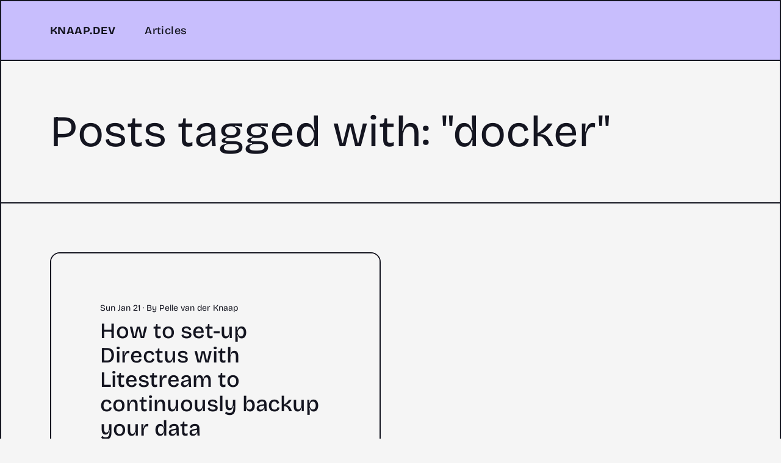

--- FILE ---
content_type: text/html; charset=utf-8
request_url: https://knaap.dev/tags/docker/
body_size: 3717
content:
<!DOCTYPE html><html lang="en" class="scroll-smooth selection:bg-black selection:text-lila-500 no-touchevents hydrated" data-astro-transition-scope="astro-mo47iqwu-1"> <head><title>Tag: docker - Knaap.dev</title>
<meta name="description" content="Knaap.dev is a personal website of Pelle van der Knaap, a software engineer from the Netherlands.">
<link rel="canonical" href="https://knaap.dev">
<meta name="twitter:card" content="summary_large_image">
<meta name="twitter:site" content="@pellevdknaap">
<meta name="twitter:creator" content="@pellevdknaap"> <meta charset="utf-8"> <meta name="viewport" content="width=device-width"> <meta charset="UTF-8"> <meta http-equiv="X-UA-Compatible" content="IE=edge,chrome=1"> <meta name="viewport" content="width=device-width, initial-scale=1"> <meta name="author" content="Pelle van der Knaap"> <meta name="google-site-verification" content="sI_WBg_D8sb2rS67dpwCbIjR1aeDihuJuASPIbPLisA"> <link rel="sitemap" href="/sitemap-index.xml"> <link rel="icon" type="image/svg+xml" href="/images/favicon.svg"> <link rel="icon" type="image/png" href="/images/favicon.png"> <!---- Alpine integrations --> <script defer src="https://unpkg.com/@alpinejs/focus@3.10.3/dist/cdn.min.js"></script> <script defer src="https://unpkg.com/alpinejs@3.10.5/dist/cdn.min.js"></script> <!-- Analytics --> <script async src="https://analytics.knaap.dev/script.js" data-website-id="0b6b153a-acbf-4458-83bf-934b2fcee6e8" data-domains="knaap.dev"></script> <meta name="astro-view-transitions-enabled" content="true"><meta name="astro-view-transitions-fallback" content="animate"><script type="module" src="/_astro/ClientRouter.astro_astro_type_script_index_0_lang.BScVxmeO.js"></script><link rel="stylesheet" href="/_astro/articles.qqNKZ24P.css">
<link rel="stylesheet" href="/_astro/_slug_.edQKr_mZ.css">
<style>[data-astro-image]{width:100%;height:auto;-o-object-fit:var(--fit);object-fit:var(--fit);-o-object-position:var(--pos);object-position:var(--pos);aspect-ratio:var(--w) / var(--h)}[data-astro-image=responsive]{max-width:calc(var(--w) * 1px);max-height:calc(var(--h) * 1px)}[data-astro-image=fixed]{width:calc(var(--w) * 1px);height:calc(var(--h) * 1px)}
</style><style>[data-astro-transition-scope="astro-mo47iqwu-1"] { view-transition-name: astro-mo47iqwu-1; }@layer astro { ::view-transition-old(astro-mo47iqwu-1) { animation: none; opacity: 0; mix-blend-mode: normal; }::view-transition-new(astro-mo47iqwu-1) { animation: none; mix-blend-mode: normal; }::view-transition-group(astro-mo47iqwu-1) { animation: none } }[data-astro-transition-fallback="old"] [data-astro-transition-scope="astro-mo47iqwu-1"],
			[data-astro-transition-fallback="old"][data-astro-transition-scope="astro-mo47iqwu-1"] { animation: none; mix-blend-mode: normal; }[data-astro-transition-fallback="new"] [data-astro-transition-scope="astro-mo47iqwu-1"],
			[data-astro-transition-fallback="new"][data-astro-transition-scope="astro-mo47iqwu-1"] { animation: none; mix-blend-mode: normal; }</style></head> <body class="border-x-2 border-black bg-white flex flex-col min-h-screen"> <div class="mx-auto w-full flex justify-center bg-lila-500 2xl:border-2 sticky top-0 z-20 2xl:max-w-7xl border-y-2 border-black"> <div class="flex w-full py-2 lg:flex-row lg:items-center justify-between 2xl:max-w-7xl px-8 lg:px-12 xl:px-20"> <div class="flex"> <div class="text-black flex items-center h-12"> <a class="items-center font-bold gap-3 inline-flex text-xl tracking-wide md:hidden" href="/" data-umami-event="Home Link Nav Mobile Clicked">
KNAAP.DEV
</a> </div> <nav class="items-center hidden md:flex text-black text-lg font-medium tracking-wide flex-row md:justify-start md:p-0 md:pb-0 px-5 h-12 lg:h-20"> <a class="items-center font-bold gap-3 text-lg tracking-wide inline-flex" href="/" data-umami-event="Home Link Nav Desktop Clicked">
KNAAP.DEV
</a> <a class="duration-300 ease-in-out focus:outline-none focus:shadow-none focus:text-orange/90 hover:text-lila-900 md:my-0 px-4 py-2 transform transition md:ml-8" href="/articles" data-umami-event="Articles Link Nav Clicked">
Articles
</a> <!--<a--> <!--    class="duration-300 ease-in-out focus:outline-none focus:shadow-none focus:text-orange/90 hover:text-lila-900 md:my-0 px-4 py-2 transform transition"--> <!--    href="/cases"--> <!--&gt;--> <!--    Cases--> <!--</a>--> <!--<a--> <!--    class="text-white md:ml-auto bg-black border-l-2 border-black duration-500 ease-in-out focus:outline-none ring-inset ring-offset-black focus:ring-2 focus:ring-black focus:ring-offset-2 h-12 lg:h-20 hover:bg-white hover:text-black inline-flex tracking-wide items-center justify-center px-6 text-center transform transition py-2 md:py-4"--> <!--    href="/contact"--> <!--&gt;--> <!--    <span>Get in touch now!</span>--> <!--</a>--> </nav> </div>  </div> </div> <main class="flex-grow basis-0"> <section> <div class="relative items-center w-full mx-auto 2xl:max-w-7xl p-8 border-b-2 border-black lg:p-20 2xl:px-0"> <div> <p class="text-5xl lg:text-7xl text-black">
Posts tagged with: "docker"
</p> </div> </div> <div class="grid grid-cols-1 md:grid-cols-2 p-8 lg:p-20 lg:grid-cols-2 gap-8 mx-auto 2xl:max-w-7xl 2xl:border-x-2 border-black [&>*:nth-child(1)]:bg-red-400 [&>*:nth-child(2)]:bg-green-400 [&>*:nth-child(3)]:bg-violet-300 [&>*:nth-child(4)]:bg-yellow-400"> <a href="/posts/directus-with-litestream" title="How to set-up Directus with Litestream to continuously backup your data" class="duration-200 border-2 border-black shadow-large focus:translate-y-1 focus:shadow-none shadow-black rounded-2xl overflow-hidden"> <div class="flex flex-col h-full divide-y-2 divide-black"> <!--<img class="w-full lg:h-96 object-cover" src={image} alt={title} />--> <div class="flex flex-1 flex-col justify-between p-8 lg:p-20 bg-white"> <div class="flex-1"> <div class="flex space-x-1 text-sm text-black"> <time datetime="Sun Jan 21">Sun Jan 21</time> <span aria-hidden="true">&middot;</span> <span>By Pelle van der Knaap</span> </div> <div class="mt-2 block"> <p class="text-xl lg:text-4xl text-black font-medium"> How to set-up Directus with Litestream to continuously backup your data </p> <p class="mt-4 text-base tracking-wide text-black lg:text-xl"> A how to guide on setting up Directus with Litestream to continuously backup your data </p> </div> <p class="inline-flex gap-4 mt-12 text-2xl items-center">
Read more
<svg class="w-10 h-10" viewBox="0 0 36 36" fill="none" xmlns="http://www.w3.org/2000/svg"> <path d="M5.22789 16.8936H4.22789V18.8936H5.22789V16.8936ZM31.2279 18.8936C31.7802 18.8936 32.2279 18.4459 32.2279 17.8936C32.2279 17.3413 31.7802 16.8936 31.2279 16.8936V18.8936ZM22.2279 7.89362V6.89362H20.2279V7.89362H22.2279ZM30.6485 18.671C31.1334 18.9355 31.7408 18.7568 32.0053 18.2719C32.2697 17.7871 32.0911 17.1797 31.6062 16.9152L30.6485 18.671ZM20.2278 27.7931V28.7931H22.2278V27.7931H20.2278ZM5.22789 18.8936H31.1273V16.8936H5.22789V18.8936ZM31.1273 18.8936H31.2279V16.8936H31.1273V18.8936ZM20.2279 7.89362C20.2279 9.36603 21.0232 10.7723 21.9994 11.9705C22.9957 13.1932 24.2995 14.3434 25.5662 15.3222C26.8387 16.3055 28.1063 17.1406 29.0529 17.7286C29.5271 18.0232 29.9231 18.2571 30.2017 18.4181C30.341 18.4987 30.4511 18.561 30.5272 18.6037C30.5653 18.625 30.5948 18.6414 30.6152 18.6527C30.6254 18.6583 30.6334 18.6627 30.6389 18.6658C30.6417 18.6673 30.6439 18.6685 30.6455 18.6694C30.6463 18.6698 30.647 18.6702 30.6475 18.6704C30.6477 18.6706 30.648 18.6707 30.6481 18.6708C30.6484 18.6709 30.6485 18.671 31.1274 17.7931C31.6062 16.9152 31.6063 16.9153 31.6064 16.9153C31.6064 16.9153 31.6064 16.9153 31.6064 16.9153C31.6063 16.9152 31.606 16.9151 31.6056 16.9149C31.6048 16.9144 31.6034 16.9137 31.6015 16.9126C31.5975 16.9104 31.5913 16.907 31.5828 16.9023C31.5657 16.8929 31.5397 16.8784 31.5052 16.8591C31.4363 16.8204 31.3337 16.7624 31.2024 16.6865C30.9396 16.5346 30.5621 16.3116 30.1083 16.0297C29.1987 15.4647 27.9914 14.6686 26.7891 13.7396C25.5809 12.806 24.4098 11.7626 23.5499 10.7072C22.67 9.62732 22.2279 8.6712 22.2279 7.89362H20.2279ZM31.1273 17.8936C30.7527 16.9664 30.7524 16.9666 30.7521 16.9667C30.7519 16.9667 30.7516 16.9669 30.7513 16.967C30.7507 16.9673 30.7499 16.9676 30.749 16.9679C30.7472 16.9687 30.7447 16.9697 30.7417 16.9709C30.7357 16.9734 30.7273 16.9768 30.7166 16.9812C30.6953 16.99 30.6648 17.0028 30.6258 17.0193C30.5478 17.0524 30.4356 17.1007 30.2941 17.1639C30.0113 17.2903 29.6105 17.4762 29.1309 17.7176C28.1742 18.1991 26.8918 18.9078 25.603 19.8126C24.3193 20.7138 22.9944 21.8337 21.9824 23.1472C20.9694 24.4621 20.2278 26.0278 20.2278 27.7931H22.2278C22.2278 26.6087 22.7237 25.4621 23.5668 24.3678C24.411 23.272 25.5609 22.2858 26.7521 21.4495C27.9382 20.6169 29.1306 19.9568 30.0301 19.504C30.4786 19.2782 30.8512 19.1055 31.1097 18.9901C31.2389 18.9324 31.3394 18.8891 31.4064 18.8607C31.4399 18.8465 31.465 18.836 31.4812 18.8293C31.4892 18.826 31.495 18.8236 31.4985 18.8222C31.5003 18.8215 31.5014 18.821 31.502 18.8208C31.5023 18.8206 31.5024 18.8206 31.5024 18.8206C31.5024 18.8206 31.5023 18.8206 31.5023 18.8206C31.5021 18.8207 31.5019 18.8208 31.1273 17.8936Z" fill="black"></path> </svg> </p> </div> </div> </div> </a> </div> </section> </main> <footer class="overflow-hidden"> <div class="p-8 lg:p-20 pb-12 lg:pb-16 2xl:max-w-7xl mx-auto bg-black border-b border-black"> <div class="h-full space-y-12 lg:space-y-0"> <div class="grid grid-cols-1 lg:grid-cols-3 gap-12 lg:gap-32 items-start"> <div class="flex flex-col gap-6 lg:col-span-2 max-w-xl"> <div> <h3 class="text-3xl md:text-4xl text-white lg:text-5xl font-medium tracking-tight">
My hopefully somewhat coherent ramblings
</h3> </div> <div class="flex flex-col gap-6"> <p class="text-white text-xl font-normal tracking-wide">
Pelle v/d Knaap <span>
© Copyright 2024. All
                                rights reserved.
</span> </p> </div> </div> <nav class="grid grid-cols-1 gap-x-12 gap-y-4 l justify-between text-base tracking-wide items-center text-white" role="navigation"> <a class="hover:text-lila-500" href="https://x.com/pellevdknaap" data-umami-event="Twitter Footer Clicked">
Twitter
</a> <a class="hover:text-lila-500" href="https://github.com/pelleknaap" data-umami-event="Github Footer Clicked">
Github
</a> </nav> </div> </div> </div> </footer> <!-- Cloudflare Pages Analytics --><script defer src='https://static.cloudflareinsights.com/beacon.min.js' data-cf-beacon='{"token": "bf2b9c3cfe324e14a9d7f686c6b57685"}'></script><!-- Cloudflare Pages Analytics --></body></html>

--- FILE ---
content_type: text/css; charset=utf-8
request_url: https://knaap.dev/_astro/articles.qqNKZ24P.css
body_size: 6858
content:
*,:before,:after{--tw-border-spacing-x: 0;--tw-border-spacing-y: 0;--tw-translate-x: 0;--tw-translate-y: 0;--tw-rotate: 0;--tw-skew-x: 0;--tw-skew-y: 0;--tw-scale-x: 1;--tw-scale-y: 1;--tw-pan-x: ;--tw-pan-y: ;--tw-pinch-zoom: ;--tw-scroll-snap-strictness: proximity;--tw-gradient-from-position: ;--tw-gradient-via-position: ;--tw-gradient-to-position: ;--tw-ordinal: ;--tw-slashed-zero: ;--tw-numeric-figure: ;--tw-numeric-spacing: ;--tw-numeric-fraction: ;--tw-ring-inset: ;--tw-ring-offset-width: 0px;--tw-ring-offset-color: #fff;--tw-ring-color: rgb(59 130 246 / .5);--tw-ring-offset-shadow: 0 0 #0000;--tw-ring-shadow: 0 0 #0000;--tw-shadow: 0 0 #0000;--tw-shadow-colored: 0 0 #0000;--tw-blur: ;--tw-brightness: ;--tw-contrast: ;--tw-grayscale: ;--tw-hue-rotate: ;--tw-invert: ;--tw-saturate: ;--tw-sepia: ;--tw-drop-shadow: ;--tw-backdrop-blur: ;--tw-backdrop-brightness: ;--tw-backdrop-contrast: ;--tw-backdrop-grayscale: ;--tw-backdrop-hue-rotate: ;--tw-backdrop-invert: ;--tw-backdrop-opacity: ;--tw-backdrop-saturate: ;--tw-backdrop-sepia: ;--tw-contain-size: ;--tw-contain-layout: ;--tw-contain-paint: ;--tw-contain-style: }::backdrop{--tw-border-spacing-x: 0;--tw-border-spacing-y: 0;--tw-translate-x: 0;--tw-translate-y: 0;--tw-rotate: 0;--tw-skew-x: 0;--tw-skew-y: 0;--tw-scale-x: 1;--tw-scale-y: 1;--tw-pan-x: ;--tw-pan-y: ;--tw-pinch-zoom: ;--tw-scroll-snap-strictness: proximity;--tw-gradient-from-position: ;--tw-gradient-via-position: ;--tw-gradient-to-position: ;--tw-ordinal: ;--tw-slashed-zero: ;--tw-numeric-figure: ;--tw-numeric-spacing: ;--tw-numeric-fraction: ;--tw-ring-inset: ;--tw-ring-offset-width: 0px;--tw-ring-offset-color: #fff;--tw-ring-color: rgb(59 130 246 / .5);--tw-ring-offset-shadow: 0 0 #0000;--tw-ring-shadow: 0 0 #0000;--tw-shadow: 0 0 #0000;--tw-shadow-colored: 0 0 #0000;--tw-blur: ;--tw-brightness: ;--tw-contrast: ;--tw-grayscale: ;--tw-hue-rotate: ;--tw-invert: ;--tw-saturate: ;--tw-sepia: ;--tw-drop-shadow: ;--tw-backdrop-blur: ;--tw-backdrop-brightness: ;--tw-backdrop-contrast: ;--tw-backdrop-grayscale: ;--tw-backdrop-hue-rotate: ;--tw-backdrop-invert: ;--tw-backdrop-opacity: ;--tw-backdrop-saturate: ;--tw-backdrop-sepia: ;--tw-contain-size: ;--tw-contain-layout: ;--tw-contain-paint: ;--tw-contain-style: }*,:before,:after{box-sizing:border-box;border-width:0;border-style:solid;border-color:#e5e7eb}:before,:after{--tw-content: ""}html,:host{line-height:1.5;-webkit-text-size-adjust:100%;-moz-tab-size:4;-o-tab-size:4;tab-size:4;font-family:Bricolage Grotesque Variable,ui-sans-serif,system-ui,sans-serif,"Apple Color Emoji","Segoe UI Emoji",Segoe UI Symbol,"Noto Color Emoji";font-feature-settings:normal;font-variation-settings:normal;-webkit-tap-highlight-color:transparent}body{margin:0;line-height:inherit}hr{height:0;color:inherit;border-top-width:1px}abbr:where([title]){-webkit-text-decoration:underline dotted;text-decoration:underline dotted}h1,h2,h3,h4,h5,h6{font-size:inherit;font-weight:inherit}a{color:inherit;text-decoration:inherit}b,strong{font-weight:bolder}code,kbd,samp,pre{font-family:ui-monospace,SFMono-Regular,Menlo,Monaco,Consolas,Liberation Mono,Courier New,monospace;font-feature-settings:normal;font-variation-settings:normal;font-size:1em}small{font-size:80%}sub,sup{font-size:75%;line-height:0;position:relative;vertical-align:baseline}sub{bottom:-.25em}sup{top:-.5em}table{text-indent:0;border-color:inherit;border-collapse:collapse}button,input,optgroup,select,textarea{font-family:inherit;font-feature-settings:inherit;font-variation-settings:inherit;font-size:100%;font-weight:inherit;line-height:inherit;letter-spacing:inherit;color:inherit;margin:0;padding:0}button,select{text-transform:none}button,input:where([type=button]),input:where([type=reset]),input:where([type=submit]){-webkit-appearance:button;background-color:transparent;background-image:none}:-moz-focusring{outline:auto}:-moz-ui-invalid{box-shadow:none}progress{vertical-align:baseline}::-webkit-inner-spin-button,::-webkit-outer-spin-button{height:auto}[type=search]{-webkit-appearance:textfield;outline-offset:-2px}::-webkit-search-decoration{-webkit-appearance:none}::-webkit-file-upload-button{-webkit-appearance:button;font:inherit}summary{display:list-item}blockquote,dl,dd,h1,h2,h3,h4,h5,h6,hr,figure,p,pre{margin:0}fieldset{margin:0;padding:0}legend{padding:0}ol,ul,menu{list-style:none;margin:0;padding:0}dialog{padding:0}textarea{resize:vertical}input::-moz-placeholder,textarea::-moz-placeholder{opacity:1;color:#9ca3af}input::placeholder,textarea::placeholder{opacity:1;color:#9ca3af}button,[role=button]{cursor:pointer}:disabled{cursor:default}img,svg,video,canvas,audio,iframe,embed,object{display:block;vertical-align:middle}img,video{max-width:100%;height:auto}[hidden]:where(:not([hidden=until-found])){display:none}[type=text],input:where(:not([type])),[type=email],[type=url],[type=password],[type=number],[type=date],[type=datetime-local],[type=month],[type=search],[type=tel],[type=time],[type=week],[multiple],textarea,select{-webkit-appearance:none;-moz-appearance:none;appearance:none;background-color:#fff;border-color:#6b7280;border-width:1px;border-radius:0;padding:.5rem .75rem;font-size:1rem;line-height:1.5rem;--tw-shadow: 0 0 #0000}[type=text]:focus,input:where(:not([type])):focus,[type=email]:focus,[type=url]:focus,[type=password]:focus,[type=number]:focus,[type=date]:focus,[type=datetime-local]:focus,[type=month]:focus,[type=search]:focus,[type=tel]:focus,[type=time]:focus,[type=week]:focus,[multiple]:focus,textarea:focus,select:focus{outline:2px solid transparent;outline-offset:2px;--tw-ring-inset: var(--tw-empty, );--tw-ring-offset-width: 0px;--tw-ring-offset-color: #fff;--tw-ring-color: #2563eb;--tw-ring-offset-shadow: var(--tw-ring-inset) 0 0 0 var(--tw-ring-offset-width) var(--tw-ring-offset-color);--tw-ring-shadow: var(--tw-ring-inset) 0 0 0 calc(1px + var(--tw-ring-offset-width)) var(--tw-ring-color);box-shadow:var(--tw-ring-offset-shadow),var(--tw-ring-shadow),var(--tw-shadow);border-color:#2563eb}input::-moz-placeholder,textarea::-moz-placeholder{color:#6b7280;opacity:1}input::placeholder,textarea::placeholder{color:#6b7280;opacity:1}::-webkit-datetime-edit-fields-wrapper{padding:0}::-webkit-date-and-time-value{min-height:1.5em;text-align:inherit}::-webkit-datetime-edit{display:inline-flex}::-webkit-datetime-edit,::-webkit-datetime-edit-year-field,::-webkit-datetime-edit-month-field,::-webkit-datetime-edit-day-field,::-webkit-datetime-edit-hour-field,::-webkit-datetime-edit-minute-field,::-webkit-datetime-edit-second-field,::-webkit-datetime-edit-millisecond-field,::-webkit-datetime-edit-meridiem-field{padding-top:0;padding-bottom:0}select{background-image:url("data:image/svg+xml,%3csvg xmlns='http://www.w3.org/2000/svg' fill='none' viewBox='0 0 20 20'%3e%3cpath stroke='%236b7280' stroke-linecap='round' stroke-linejoin='round' stroke-width='1.5' d='M6 8l4 4 4-4'/%3e%3c/svg%3e");background-position:right .5rem center;background-repeat:no-repeat;background-size:1.5em 1.5em;padding-right:2.5rem;-webkit-print-color-adjust:exact;print-color-adjust:exact}[multiple],[size]:where(select:not([size="1"])){background-image:initial;background-position:initial;background-repeat:unset;background-size:initial;padding-right:.75rem;-webkit-print-color-adjust:unset;print-color-adjust:unset}[type=checkbox],[type=radio]{-webkit-appearance:none;-moz-appearance:none;appearance:none;padding:0;-webkit-print-color-adjust:exact;print-color-adjust:exact;display:inline-block;vertical-align:middle;background-origin:border-box;-webkit-user-select:none;-moz-user-select:none;user-select:none;flex-shrink:0;height:1rem;width:1rem;color:#2563eb;background-color:#fff;border-color:#6b7280;border-width:1px;--tw-shadow: 0 0 #0000}[type=checkbox]{border-radius:0}[type=radio]{border-radius:100%}[type=checkbox]:focus,[type=radio]:focus{outline:2px solid transparent;outline-offset:2px;--tw-ring-inset: var(--tw-empty, );--tw-ring-offset-width: 2px;--tw-ring-offset-color: #fff;--tw-ring-color: #2563eb;--tw-ring-offset-shadow: var(--tw-ring-inset) 0 0 0 var(--tw-ring-offset-width) var(--tw-ring-offset-color);--tw-ring-shadow: var(--tw-ring-inset) 0 0 0 calc(2px + var(--tw-ring-offset-width)) var(--tw-ring-color);box-shadow:var(--tw-ring-offset-shadow),var(--tw-ring-shadow),var(--tw-shadow)}[type=checkbox]:checked,[type=radio]:checked{border-color:transparent;background-color:currentColor;background-size:100% 100%;background-position:center;background-repeat:no-repeat}[type=checkbox]:checked{background-image:url("data:image/svg+xml,%3csvg viewBox='0 0 16 16' fill='white' xmlns='http://www.w3.org/2000/svg'%3e%3cpath d='M12.207 4.793a1 1 0 010 1.414l-5 5a1 1 0 01-1.414 0l-2-2a1 1 0 011.414-1.414L6.5 9.086l4.293-4.293a1 1 0 011.414 0z'/%3e%3c/svg%3e")}@media (forced-colors: active){[type=checkbox]:checked{-webkit-appearance:auto;-moz-appearance:auto;appearance:auto}}[type=radio]:checked{background-image:url("data:image/svg+xml,%3csvg viewBox='0 0 16 16' fill='white' xmlns='http://www.w3.org/2000/svg'%3e%3ccircle cx='8' cy='8' r='3'/%3e%3c/svg%3e")}@media (forced-colors: active){[type=radio]:checked{-webkit-appearance:auto;-moz-appearance:auto;appearance:auto}}[type=checkbox]:checked:hover,[type=checkbox]:checked:focus,[type=radio]:checked:hover,[type=radio]:checked:focus{border-color:transparent;background-color:currentColor}[type=checkbox]:indeterminate{background-image:url("data:image/svg+xml,%3csvg xmlns='http://www.w3.org/2000/svg' fill='none' viewBox='0 0 16 16'%3e%3cpath stroke='white' stroke-linecap='round' stroke-linejoin='round' stroke-width='2' d='M4 8h8'/%3e%3c/svg%3e");border-color:transparent;background-color:currentColor;background-size:100% 100%;background-position:center;background-repeat:no-repeat}@media (forced-colors: active){[type=checkbox]:indeterminate{-webkit-appearance:auto;-moz-appearance:auto;appearance:auto}}[type=checkbox]:indeterminate:hover,[type=checkbox]:indeterminate:focus{border-color:transparent;background-color:currentColor}[type=file]{background:unset;border-color:inherit;border-width:0;border-radius:0;padding:0;font-size:unset;line-height:inherit}[type=file]:focus{outline:1px solid ButtonText;outline:1px auto -webkit-focus-ring-color}.container{width:100%}@media (min-width: 640px){.container{max-width:640px}}@media (min-width: 768px){.container{max-width:768px}}@media (min-width: 1024px){.container{max-width:1024px}}@media (min-width: 1280px){.container{max-width:1280px}}@media (min-width: 1536px){.container{max-width:1536px}}.sr-only{position:absolute;width:1px;height:1px;padding:0;margin:-1px;overflow:hidden;clip:rect(0,0,0,0);white-space:nowrap;border-width:0}.visible{visibility:visible}.static{position:static}.fixed{position:fixed}.absolute{position:absolute}.relative{position:relative}.sticky{position:sticky}.inset-0{inset:0}.-bottom-20{bottom:-5rem}.-bottom-32{bottom:-8rem}.-left-20{left:-5rem}.-right-20{right:-5rem}.-top-20{top:-5rem}.-top-48{top:-12rem}.bottom-12{bottom:3rem}.left-12{left:3rem}.left-52{left:13rem}.right-52{right:13rem}.top-0{top:0}.top-20{top:5rem}.z-0{z-index:0}.z-10{z-index:10}.z-20{z-index:20}.order-last{order:9999}.col-span-full{grid-column:1 / -1}.mx-auto{margin-left:auto;margin-right:auto}.my-0{margin-top:0;margin-bottom:0}.my-16{margin-top:4rem;margin-bottom:4rem}.mb-2{margin-bottom:.5rem}.ml-2{margin-left:.5rem}.ml-3{margin-left:.75rem}.ml-6{margin-left:1.5rem}.mt-1{margin-top:.25rem}.mt-10{margin-top:2.5rem}.mt-12{margin-top:3rem}.mt-2{margin-top:.5rem}.mt-4{margin-top:1rem}.mt-6{margin-top:1.5rem}.mt-8{margin-top:2rem}.line-clamp-3{overflow:hidden;display:-webkit-box;-webkit-box-orient:vertical;-webkit-line-clamp:3}.block{display:block}.flex{display:flex}.inline-flex{display:inline-flex}.grid{display:grid}.hidden{display:none}.aspect-square{aspect-ratio:1 / 1}.h-10{height:2.5rem}.h-12{height:3rem}.h-14{height:3.5rem}.h-16{height:4rem}.h-20{height:5rem}.h-32{height:8rem}.h-4{height:1rem}.h-6{height:1.5rem}.h-72{height:18rem}.h-8{height:2rem}.h-96{height:24rem}.h-full{height:100%}.h-screen{height:100vh}.max-h-full{max-height:100%}.min-h-screen{min-height:100vh}.w-10{width:2.5rem}.w-12{width:3rem}.w-14{width:3.5rem}.w-20{width:5rem}.w-32{width:8rem}.w-4{width:1rem}.w-6{width:1.5rem}.w-64{width:16rem}.w-72{width:18rem}.w-8{width:2rem}.w-96{width:24rem}.w-full{width:100%}.w-screen{width:100vw}.max-w-2xl{max-width:42rem}.max-w-3xl{max-width:48rem}.max-w-4xl{max-width:56rem}.max-w-lg{max-width:32rem}.max-w-md{max-width:28rem}.max-w-sm{max-width:24rem}.max-w-xl{max-width:36rem}.max-w-xs{max-width:20rem}.flex-1{flex:1 1 0%}.flex-shrink-0,.shrink-0{flex-shrink:0}.flex-grow{flex-grow:1}.basis-0{flex-basis:0px}.transform{transform:translate(var(--tw-translate-x),var(--tw-translate-y)) rotate(var(--tw-rotate)) skew(var(--tw-skew-x)) skewY(var(--tw-skew-y)) scaleX(var(--tw-scale-x)) scaleY(var(--tw-scale-y))}@keyframes marqueeLeft{0%{transform:translate(0)}to{transform:translate(-100%)}}.animate-marqueeLeft{animation:marqueeLeft 20s linear infinite}@keyframes marqueeRight{0%{transform:translate(-100%)}to{transform:translate(-0%)}}.animate-marqueeRight{animation:marqueeRight 20s linear infinite}.cursor-not-allowed{cursor:not-allowed}.cursor-pointer{cursor:pointer}.snap-x{scroll-snap-type:x var(--tw-scroll-snap-strictness)}.snap-mandatory{--tw-scroll-snap-strictness: mandatory}.snap-start{scroll-snap-align:start}.list-none{list-style-type:none}.appearance-none{-webkit-appearance:none;-moz-appearance:none;appearance:none}.auto-cols-max{grid-auto-columns:max-content}.grid-flow-col{grid-auto-flow:column}.grid-cols-1{grid-template-columns:repeat(1,minmax(0,1fr))}.flex-row{flex-direction:row}.flex-col{flex-direction:column}.flex-col-reverse{flex-direction:column-reverse}.flex-wrap{flex-wrap:wrap}.items-start{align-items:flex-start}.items-end{align-items:flex-end}.items-center{align-items:center}.justify-start{justify-content:flex-start}.justify-center{justify-content:center}.justify-between{justify-content:space-between}.gap-0\.5{gap:.125rem}.gap-1{gap:.25rem}.gap-12{gap:3rem}.gap-16{gap:4rem}.gap-2{gap:.5rem}.gap-3{gap:.75rem}.gap-4{gap:1rem}.gap-6{gap:1.5rem}.gap-8{gap:2rem}.gap-x-12{-moz-column-gap:3rem;column-gap:3rem}.gap-x-2{-moz-column-gap:.5rem;column-gap:.5rem}.gap-y-4{row-gap:1rem}.gap-y-6{row-gap:1.5rem}.gap-y-8{row-gap:2rem}.space-x-1>:not([hidden])~:not([hidden]){--tw-space-x-reverse: 0;margin-right:calc(.25rem * var(--tw-space-x-reverse));margin-left:calc(.25rem * calc(1 - var(--tw-space-x-reverse)))}.space-x-2>:not([hidden])~:not([hidden]){--tw-space-x-reverse: 0;margin-right:calc(.5rem * var(--tw-space-x-reverse));margin-left:calc(.5rem * calc(1 - var(--tw-space-x-reverse)))}.space-x-6>:not([hidden])~:not([hidden]){--tw-space-x-reverse: 0;margin-right:calc(1.5rem * var(--tw-space-x-reverse));margin-left:calc(1.5rem * calc(1 - var(--tw-space-x-reverse)))}.space-y-12>:not([hidden])~:not([hidden]){--tw-space-y-reverse: 0;margin-top:calc(3rem * calc(1 - var(--tw-space-y-reverse)));margin-bottom:calc(3rem * var(--tw-space-y-reverse))}.space-y-3>:not([hidden])~:not([hidden]){--tw-space-y-reverse: 0;margin-top:calc(.75rem * calc(1 - var(--tw-space-y-reverse)));margin-bottom:calc(.75rem * var(--tw-space-y-reverse))}.space-y-4>:not([hidden])~:not([hidden]){--tw-space-y-reverse: 0;margin-top:calc(1rem * calc(1 - var(--tw-space-y-reverse)));margin-bottom:calc(1rem * var(--tw-space-y-reverse))}.space-y-6>:not([hidden])~:not([hidden]){--tw-space-y-reverse: 0;margin-top:calc(1.5rem * calc(1 - var(--tw-space-y-reverse)));margin-bottom:calc(1.5rem * var(--tw-space-y-reverse))}.space-y-8>:not([hidden])~:not([hidden]){--tw-space-y-reverse: 0;margin-top:calc(2rem * calc(1 - var(--tw-space-y-reverse)));margin-bottom:calc(2rem * var(--tw-space-y-reverse))}.divide-y>:not([hidden])~:not([hidden]){--tw-divide-y-reverse: 0;border-top-width:calc(1px * calc(1 - var(--tw-divide-y-reverse)));border-bottom-width:calc(1px * var(--tw-divide-y-reverse))}.divide-y-2>:not([hidden])~:not([hidden]){--tw-divide-y-reverse: 0;border-top-width:calc(2px * calc(1 - var(--tw-divide-y-reverse)));border-bottom-width:calc(2px * var(--tw-divide-y-reverse))}.divide-black>:not([hidden])~:not([hidden]){--tw-divide-opacity: 1;border-color:rgb(20 21 32 / var(--tw-divide-opacity, 1))}.overflow-hidden{overflow:hidden}.overflow-y-hidden{overflow-y:hidden}.overflow-x-scroll{overflow-x:scroll}.scroll-smooth{scroll-behavior:smooth}.whitespace-nowrap{white-space:nowrap}.rounded-2xl{border-radius:1rem}.rounded-3xl{border-radius:1.5rem}.rounded-buttonInner{border-radius:calc(.75rem - 2px)}.rounded-full{border-radius:9999px}.rounded-lg{border-radius:.5rem}.rounded-xl{border-radius:.75rem}.rounded-r-full{border-top-right-radius:9999px;border-bottom-right-radius:9999px}.border{border-width:1px}.border-2{border-width:2px}.border-x-2{border-left-width:2px;border-right-width:2px}.border-y-2{border-top-width:2px;border-bottom-width:2px}.border-b{border-bottom-width:1px}.border-b-0{border-bottom-width:0px}.border-b-2{border-bottom-width:2px}.border-l-2{border-left-width:2px}.border-t-2{border-top-width:2px}.border-black{--tw-border-opacity: 1;border-color:rgb(20 21 32 / var(--tw-border-opacity, 1))}.border-green-600{--tw-border-opacity: 1;border-color:rgb(130 181 191 / var(--tw-border-opacity, 1))}.border-lila-600{--tw-border-opacity: 1;border-color:rgb(180 166 252 / var(--tw-border-opacity, 1))}.border-red-600{--tw-border-opacity: 1;border-color:rgb(238 170 183 / var(--tw-border-opacity, 1))}.border-transparent{border-color:transparent}.border-white\/10{border-color:#f5f5f51a}.bg-black{--tw-bg-opacity: 1;background-color:rgb(20 21 32 / var(--tw-bg-opacity, 1))}.bg-green-300{--tw-bg-opacity: 1;background-color:rgb(211 229 232 / var(--tw-bg-opacity, 1))}.bg-green-400{--tw-bg-opacity: 1;background-color:rgb(198 221 226 / var(--tw-bg-opacity, 1))}.bg-green-500{--tw-bg-opacity: 1;background-color:rgb(183 212 218 / var(--tw-bg-opacity, 1))}.bg-lila-300{--tw-bg-opacity: 1;background-color:rgb(226 220 254 / var(--tw-bg-opacity, 1))}.bg-lila-400{--tw-bg-opacity: 1;background-color:rgb(214 206 253 / var(--tw-bg-opacity, 1))}.bg-lila-500{--tw-bg-opacity: 1;background-color:rgb(200 190 253 / var(--tw-bg-opacity, 1))}.bg-red-300{--tw-bg-opacity: 1;background-color:rgb(248 221 226 / var(--tw-bg-opacity, 1))}.bg-red-400{--tw-bg-opacity: 1;background-color:rgb(246 208 215 / var(--tw-bg-opacity, 1))}.bg-red-500{--tw-bg-opacity: 1;background-color:rgb(243 196 205 / var(--tw-bg-opacity, 1))}.bg-transparent{background-color:transparent}.bg-white{--tw-bg-opacity: 1;background-color:rgb(245 245 245 / var(--tw-bg-opacity, 1))}.bg-yellow-400{--tw-bg-opacity: 1;background-color:rgb(254 233 210 / var(--tw-bg-opacity, 1))}.bg-yellow-500{--tw-bg-opacity: 1;background-color:rgb(254 227 198 / var(--tw-bg-opacity, 1))}.bg-opacity-40{--tw-bg-opacity: .4}.stroke-lila-600{stroke:#b4a6fc}.stroke-lila-800{stroke:#836bfa}.object-cover{-o-object-fit:cover;object-fit:cover}.object-center{-o-object-position:center;object-position:center}.object-top{-o-object-position:top;object-position:top}.p-1{padding:.25rem}.p-6{padding:1.5rem}.p-8{padding:2rem}.px-3{padding-left:.75rem;padding-right:.75rem}.px-4{padding-left:1rem;padding-right:1rem}.px-5{padding-left:1.25rem;padding-right:1.25rem}.px-6{padding-left:1.5rem;padding-right:1.5rem}.px-8{padding-left:2rem;padding-right:2rem}.py-10{padding-top:2.5rem;padding-bottom:2.5rem}.py-12{padding-top:3rem;padding-bottom:3rem}.py-16{padding-top:4rem;padding-bottom:4rem}.py-2{padding-top:.5rem;padding-bottom:.5rem}.py-24{padding-top:6rem;padding-bottom:6rem}.py-3{padding-top:.75rem;padding-bottom:.75rem}.py-4{padding-top:1rem;padding-bottom:1rem}.pb-12{padding-bottom:3rem}.pb-6{padding-bottom:1.5rem}.pt-12{padding-top:3rem}.pt-2{padding-top:.5rem}.text-left{text-align:left}.text-center{text-align:center}.text-2xl{font-size:1.5rem;line-height:2rem}.text-3xl{font-size:1.875rem;line-height:2.25rem}.text-4xl{font-size:2.25rem;line-height:2.5rem}.text-5xl{font-size:3rem;line-height:1}.text-base{font-size:1rem;line-height:1.5rem}.text-lg{font-size:1.125rem;line-height:1.75rem}.text-sm{font-size:.875rem;line-height:1.25rem}.text-xl{font-size:1.25rem;line-height:1.75rem}.font-bold{font-weight:700}.font-medium{font-weight:500}.font-normal{font-weight:400}.font-semibold{font-weight:600}.uppercase{text-transform:uppercase}.leading-6{line-height:1.5rem}.leading-none{line-height:1}.tracking-tight{letter-spacing:-.025em}.tracking-wide{letter-spacing:.025em}.text-black{--tw-text-opacity: 1;color:rgb(20 21 32 / var(--tw-text-opacity, 1))}.text-black\/70{color:#141520b3}.text-white{--tw-text-opacity: 1;color:rgb(245 245 245 / var(--tw-text-opacity, 1))}.underline{text-decoration-line:underline}.placeholder-black::-moz-placeholder{--tw-placeholder-opacity: 1;color:rgb(20 21 32 / var(--tw-placeholder-opacity, 1))}.placeholder-black::placeholder{--tw-placeholder-opacity: 1;color:rgb(20 21 32 / var(--tw-placeholder-opacity, 1))}.opacity-50{opacity:.5}.shadow{--tw-shadow: 0px 5px;--tw-shadow-colored: 0px 5px var(--tw-shadow-color);box-shadow:var(--tw-ring-offset-shadow, 0 0 #0000),var(--tw-ring-shadow, 0 0 #0000),var(--tw-shadow)}.shadow-large{--tw-shadow: 0px 10px;--tw-shadow-colored: 0px 10px var(--tw-shadow-color);box-shadow:var(--tw-ring-offset-shadow, 0 0 #0000),var(--tw-ring-shadow, 0 0 #0000),var(--tw-shadow)}.shadow-small{--tw-shadow: 0px 3px;--tw-shadow-colored: 0px 3px var(--tw-shadow-color);box-shadow:var(--tw-ring-offset-shadow, 0 0 #0000),var(--tw-ring-shadow, 0 0 #0000),var(--tw-shadow)}.shadow-tiny{--tw-shadow: 0px 1.5px;--tw-shadow-colored: 0px 1.5px var(--tw-shadow-color);box-shadow:var(--tw-ring-offset-shadow, 0 0 #0000),var(--tw-ring-shadow, 0 0 #0000),var(--tw-shadow)}.shadow-black{--tw-shadow-color: #141520;--tw-shadow: var(--tw-shadow-colored)}.shadow-green-600{--tw-shadow-color: #82B5BF;--tw-shadow: var(--tw-shadow-colored)}.shadow-lila-600{--tw-shadow-color: #B4A6FC;--tw-shadow: var(--tw-shadow-colored)}.shadow-red-600{--tw-shadow-color: #EEAAB7;--tw-shadow: var(--tw-shadow-colored)}.shadow-white{--tw-shadow-color: #f5f5f5;--tw-shadow: var(--tw-shadow-colored)}.outline-none{outline:2px solid transparent;outline-offset:2px}.ring-inset{--tw-ring-inset: inset}.ring-offset-black{--tw-ring-offset-color: #141520}.grayscale{--tw-grayscale: grayscale(100%);filter:var(--tw-blur) var(--tw-brightness) var(--tw-contrast) var(--tw-grayscale) var(--tw-hue-rotate) var(--tw-invert) var(--tw-saturate) var(--tw-sepia) var(--tw-drop-shadow)}.invert{--tw-invert: invert(100%);filter:var(--tw-blur) var(--tw-brightness) var(--tw-contrast) var(--tw-grayscale) var(--tw-hue-rotate) var(--tw-invert) var(--tw-saturate) var(--tw-sepia) var(--tw-drop-shadow)}.filter{filter:var(--tw-blur) var(--tw-brightness) var(--tw-contrast) var(--tw-grayscale) var(--tw-hue-rotate) var(--tw-invert) var(--tw-saturate) var(--tw-sepia) var(--tw-drop-shadow)}.transition{transition-property:color,background-color,border-color,text-decoration-color,fill,stroke,opacity,box-shadow,transform,filter,-webkit-backdrop-filter;transition-property:color,background-color,border-color,text-decoration-color,fill,stroke,opacity,box-shadow,transform,filter,backdrop-filter;transition-property:color,background-color,border-color,text-decoration-color,fill,stroke,opacity,box-shadow,transform,filter,backdrop-filter,-webkit-backdrop-filter;transition-timing-function:cubic-bezier(.4,0,.2,1);transition-duration:.15s}.transition-all{transition-property:all;transition-timing-function:cubic-bezier(.4,0,.2,1);transition-duration:.15s}.duration-100{transition-duration:.1s}.duration-200{transition-duration:.2s}.duration-300{transition-duration:.3s}.duration-500{transition-duration:.5s}.ease-in-out{transition-timing-function:cubic-bezier(.4,0,.2,1)}.scrollbar-hide{-ms-overflow-style:none;scrollbar-width:none}.scrollbar-hide::-webkit-scrollbar{display:none}.selection\:bg-black *::-moz-selection{--tw-bg-opacity: 1;background-color:rgb(20 21 32 / var(--tw-bg-opacity, 1))}.selection\:bg-black *::selection{--tw-bg-opacity: 1;background-color:rgb(20 21 32 / var(--tw-bg-opacity, 1))}.selection\:text-lila-500 *::-moz-selection{--tw-text-opacity: 1;color:rgb(200 190 253 / var(--tw-text-opacity, 1))}.selection\:text-lila-500 *::selection{--tw-text-opacity: 1;color:rgb(200 190 253 / var(--tw-text-opacity, 1))}.selection\:bg-black::-moz-selection{--tw-bg-opacity: 1;background-color:rgb(20 21 32 / var(--tw-bg-opacity, 1))}.selection\:bg-black::selection{--tw-bg-opacity: 1;background-color:rgb(20 21 32 / var(--tw-bg-opacity, 1))}.selection\:text-lila-500::-moz-selection{--tw-text-opacity: 1;color:rgb(200 190 253 / var(--tw-text-opacity, 1))}.selection\:text-lila-500::selection{--tw-text-opacity: 1;color:rgb(200 190 253 / var(--tw-text-opacity, 1))}.hover\:bg-green-500:hover{--tw-bg-opacity: 1;background-color:rgb(183 212 218 / var(--tw-bg-opacity, 1))}.hover\:bg-green-600:hover{--tw-bg-opacity: 1;background-color:rgb(130 181 191 / var(--tw-bg-opacity, 1))}.hover\:bg-lila-500:hover{--tw-bg-opacity: 1;background-color:rgb(200 190 253 / var(--tw-bg-opacity, 1))}.hover\:bg-red-500:hover{--tw-bg-opacity: 1;background-color:rgb(243 196 205 / var(--tw-bg-opacity, 1))}.hover\:bg-white:hover{--tw-bg-opacity: 1;background-color:rgb(245 245 245 / var(--tw-bg-opacity, 1))}.hover\:bg-yellow-500:hover{--tw-bg-opacity: 1;background-color:rgb(254 227 198 / var(--tw-bg-opacity, 1))}.hover\:text-black:hover{--tw-text-opacity: 1;color:rgb(20 21 32 / var(--tw-text-opacity, 1))}.hover\:text-lila-500:hover{--tw-text-opacity: 1;color:rgb(200 190 253 / var(--tw-text-opacity, 1))}.hover\:text-lila-800:hover{--tw-text-opacity: 1;color:rgb(131 107 250 / var(--tw-text-opacity, 1))}.hover\:text-lila-900:hover{--tw-text-opacity: 1;color:rgb(85 52 249 / var(--tw-text-opacity, 1))}.hover\:shadow-none:hover{--tw-shadow: 0 0 #0000;--tw-shadow-colored: 0 0 #0000;box-shadow:var(--tw-ring-offset-shadow, 0 0 #0000),var(--tw-ring-shadow, 0 0 #0000),var(--tw-shadow)}.focus\:translate-y-1:focus{--tw-translate-y: .25rem;transform:translate(var(--tw-translate-x),var(--tw-translate-y)) rotate(var(--tw-rotate)) skew(var(--tw-skew-x)) skewY(var(--tw-skew-y)) scaleX(var(--tw-scale-x)) scaleY(var(--tw-scale-y))}.focus\:border-black:focus{--tw-border-opacity: 1;border-color:rgb(20 21 32 / var(--tw-border-opacity, 1))}.focus\:bg-black:focus{--tw-bg-opacity: 1;background-color:rgb(20 21 32 / var(--tw-bg-opacity, 1))}.focus\:bg-green-600:focus{--tw-bg-opacity: 1;background-color:rgb(130 181 191 / var(--tw-bg-opacity, 1))}.focus\:bg-lila-500:focus{--tw-bg-opacity: 1;background-color:rgb(200 190 253 / var(--tw-bg-opacity, 1))}.focus\:bg-lila-600:focus{--tw-bg-opacity: 1;background-color:rgb(180 166 252 / var(--tw-bg-opacity, 1))}.focus\:bg-red-600:focus{--tw-bg-opacity: 1;background-color:rgb(238 170 183 / var(--tw-bg-opacity, 1))}.focus\:text-white:focus{--tw-text-opacity: 1;color:rgb(245 245 245 / var(--tw-text-opacity, 1))}.focus\:shadow-none:focus{--tw-shadow: 0 0 #0000;--tw-shadow-colored: 0 0 #0000;box-shadow:var(--tw-ring-offset-shadow, 0 0 #0000),var(--tw-ring-shadow, 0 0 #0000),var(--tw-shadow)}.focus\:outline-none:focus{outline:2px solid transparent;outline-offset:2px}.focus\:ring-2:focus{--tw-ring-offset-shadow: var(--tw-ring-inset) 0 0 0 var(--tw-ring-offset-width) var(--tw-ring-offset-color);--tw-ring-shadow: var(--tw-ring-inset) 0 0 0 calc(2px + var(--tw-ring-offset-width)) var(--tw-ring-color);box-shadow:var(--tw-ring-offset-shadow),var(--tw-ring-shadow),var(--tw-shadow, 0 0 #0000)}.focus\:ring-black:focus{--tw-ring-opacity: 1;--tw-ring-color: rgb(20 21 32 / var(--tw-ring-opacity, 1))}.focus\:ring-lila-700:focus{--tw-ring-opacity: 1;--tw-ring-color: rgb(160 141 251 / var(--tw-ring-opacity, 1))}.focus\:ring-offset-2:focus{--tw-ring-offset-width: 2px}.group:hover .group-hover\:text-black{--tw-text-opacity: 1;color:rgb(20 21 32 / var(--tw-text-opacity, 1))}@media (min-width: 640px){.sm\:flex{display:flex}.sm\:contents{display:contents}.sm\:w-20{width:5rem}.sm\:w-auto{width:auto}.sm\:grid-cols-2{grid-template-columns:repeat(2,minmax(0,1fr))}.sm\:flex-row{flex-direction:row}.sm\:justify-center{justify-content:center}.sm\:px-4{padding-left:1rem;padding-right:1rem}.sm\:text-sm{font-size:.875rem;line-height:1.25rem}}@media (min-width: 768px){.md\:my-0{margin-top:0;margin-bottom:0}.md\:ml-8{margin-left:2rem}.md\:ml-auto{margin-left:auto}.md\:block{display:block}.md\:flex{display:flex}.md\:inline-flex{display:inline-flex}.md\:hidden{display:none}.md\:flex-none{flex:none}.md\:grid-cols-2{grid-template-columns:repeat(2,minmax(0,1fr))}.md\:grid-cols-3{grid-template-columns:repeat(3,minmax(0,1fr))}.md\:flex-row{flex-direction:row}.md\:items-center{align-items:center}.md\:justify-start{justify-content:flex-start}.md\:justify-between{justify-content:space-between}.md\:divide-x-2>:not([hidden])~:not([hidden]){--tw-divide-x-reverse: 0;border-right-width:calc(2px * var(--tw-divide-x-reverse));border-left-width:calc(2px * calc(1 - var(--tw-divide-x-reverse)))}.md\:divide-y-0>:not([hidden])~:not([hidden]){--tw-divide-y-reverse: 0;border-top-width:calc(0px * calc(1 - var(--tw-divide-y-reverse)));border-bottom-width:calc(0px * var(--tw-divide-y-reverse))}.md\:p-0{padding:0}.md\:px-0{padding-left:0;padding-right:0}.md\:px-28{padding-left:7rem;padding-right:7rem}.md\:py-4{padding-top:1rem;padding-bottom:1rem}.md\:pb-0{padding-bottom:0}.md\:text-left{text-align:left}.md\:text-center{text-align:center}.md\:text-4xl{font-size:2.25rem;line-height:2.5rem}}@media (min-width: 1024px){.lg\:relative{position:relative}.lg\:sticky{position:sticky}.lg\:col-span-2{grid-column:span 2 / span 2}.lg\:-mr-\[90rem\]{margin-right:-90rem}.lg\:mt-0{margin-top:0}.lg\:block{display:block}.lg\:flex{display:flex}.lg\:inline-flex{display:inline-flex}.lg\:h-20{height:5rem}.lg\:h-96{height:24rem}.lg\:w-1\/2{width:50%}.lg\:w-20{width:5rem}.lg\:w-96{width:24rem}.lg\:flex-1{flex:1 1 0%}@keyframes scrollerDown{0%{transform:translateY(-10em)}to{transform:translateY(14em)}}.lg\:animate-scrollerDown{animation:scrollerDown 12s linear infinite}@keyframes scrollerUp{0%{transform:translateY(10em)}to{transform:translateY(-14em)}}.lg\:animate-scrollerUp{animation:scrollerUp 12s linear infinite}.lg\:grid-cols-2{grid-template-columns:repeat(2,minmax(0,1fr))}.lg\:grid-cols-3{grid-template-columns:repeat(3,minmax(0,1fr))}.lg\:flex-row{flex-direction:row}.lg\:items-center{align-items:center}.lg\:gap-0{gap:0px}.lg\:gap-12{gap:3rem}.lg\:gap-32{gap:8rem}.lg\:gap-y-8{row-gap:2rem}.lg\:space-x-8>:not([hidden])~:not([hidden]){--tw-space-x-reverse: 0;margin-right:calc(2rem * var(--tw-space-x-reverse));margin-left:calc(2rem * calc(1 - var(--tw-space-x-reverse)))}.lg\:space-y-0>:not([hidden])~:not([hidden]){--tw-space-y-reverse: 0;margin-top:calc(0px * calc(1 - var(--tw-space-y-reverse)));margin-bottom:calc(0px * var(--tw-space-y-reverse))}.lg\:divide-x-2>:not([hidden])~:not([hidden]){--tw-divide-x-reverse: 0;border-right-width:calc(2px * var(--tw-divide-x-reverse));border-left-width:calc(2px * calc(1 - var(--tw-divide-x-reverse)))}.lg\:rounded-full{border-radius:9999px}.lg\:border-b{border-bottom-width:1px}.lg\:border-l-2{border-left-width:2px}.lg\:border-t-0{border-top-width:0px}.lg\:p-12{padding:3rem}.lg\:p-20{padding:5rem}.lg\:px-12{padding-left:3rem;padding-right:3rem}.lg\:px-20{padding-left:5rem;padding-right:5rem}.lg\:px-4{padding-left:1rem;padding-right:1rem}.lg\:py-2{padding-top:.5rem;padding-bottom:.5rem}.lg\:py-24{padding-top:6rem;padding-bottom:6rem}.lg\:py-32{padding-top:8rem;padding-bottom:8rem}.lg\:py-48{padding-top:12rem;padding-bottom:12rem}.lg\:pb-0{padding-bottom:0}.lg\:pb-16{padding-bottom:4rem}.lg\:pl-48{padding-left:12rem}.lg\:text-left{text-align:left}.lg\:text-center{text-align:center}.lg\:text-2xl{font-size:1.5rem;line-height:2rem}.lg\:text-3xl{font-size:1.875rem;line-height:2.25rem}.lg\:text-4xl{font-size:2.25rem;line-height:2.5rem}.lg\:text-5xl{font-size:3rem;line-height:1}.lg\:text-6xl{font-size:3.75rem;line-height:1}.lg\:text-7xl{font-size:4.5rem;line-height:1}.lg\:text-8xl{font-size:6rem;line-height:1}.lg\:text-base{font-size:1rem;line-height:1.5rem}.lg\:text-xl{font-size:1.25rem;line-height:1.75rem}.lg\:text-green-600{--tw-text-opacity: 1;color:rgb(130 181 191 / var(--tw-text-opacity, 1))}.lg\:text-green-700{--tw-text-opacity: 1;color:rgb(81 145 158 / var(--tw-text-opacity, 1))}.lg\:text-lila-600{--tw-text-opacity: 1;color:rgb(180 166 252 / var(--tw-text-opacity, 1))}}@media (min-width: 1280px){.xl\:grid-cols-3{grid-template-columns:repeat(3,minmax(0,1fr))}.xl\:px-20{padding-left:5rem;padding-right:5rem}.xl\:text-2xl{font-size:1.5rem;line-height:2rem}.xl\:text-6xl{font-size:3.75rem;line-height:1}.xl\:text-xl{font-size:1.25rem;line-height:1.75rem}}@media (min-width: 1536px){.\32xl\:max-w-7xl{max-width:80rem}.\32xl\:border-2{border-width:2px}.\32xl\:border-x-2{border-left-width:2px;border-right-width:2px}.\32xl\:border-b-2{border-bottom-width:2px}.\32xl\:px-0{padding-left:0;padding-right:0}.\32xl\:px-4{padding-left:1rem;padding-right:1rem}.\32xl\:text-4xl{font-size:2.25rem;line-height:2.5rem}}.\[\&\>\*\:nth-child\(1\)\]\:bg-red-400>*:nth-child(1){--tw-bg-opacity: 1;background-color:rgb(246 208 215 / var(--tw-bg-opacity, 1))}.\[\&\>\*\:nth-child\(2\)\]\:bg-green-400>*:nth-child(2){--tw-bg-opacity: 1;background-color:rgb(198 221 226 / var(--tw-bg-opacity, 1))}.\[\&\>\*\:nth-child\(3\)\]\:bg-violet-300>*:nth-child(3){--tw-bg-opacity: 1;background-color:rgb(196 181 253 / var(--tw-bg-opacity, 1))}.\[\&\>\*\:nth-child\(4\)\]\:bg-yellow-400>*:nth-child(4){--tw-bg-opacity: 1;background-color:rgb(254 233 210 / var(--tw-bg-opacity, 1))}
